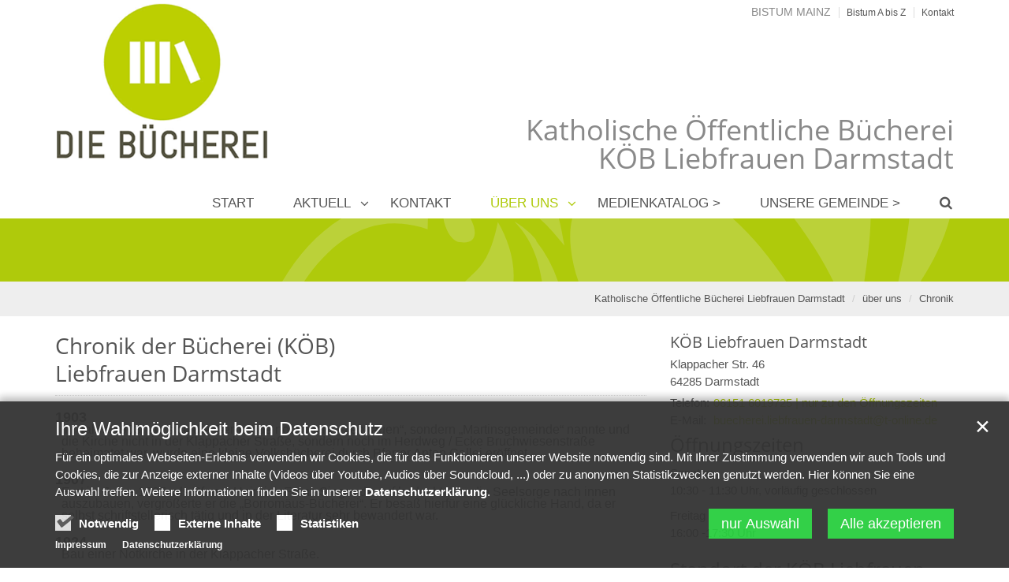

--- FILE ---
content_type: text/html;charset=utf-8
request_url: https://bistummainz.de/buecherei/darmstadt-liebfrauen/ueber-uns-00001/chronik/
body_size: 8843
content:
<!DOCTYPE html>
<html lang="de" class="noscript ">
<head>

<noscript>
<style>
    html.noscript .hide-noscript { display: none; }
</style>
</noscript>

<script type="text/javascript">apollo=function(){var n=function(){var n=[];return{ready:function(t){n.push(t)},load:function(t){n.push(t)},getInitFunctions:function(){return n}}}(),t=function(t){if("function"!=typeof t)return n;n.ready(t)};return t.getInitFunctions=function(){return n.getInitFunctions()},t.load=function(n){this(n)},t.ready=function(n){this(n)},t}();var ApolloInit=[], __isOnline=true, __scriptPath="https://cdn.bistummainz.de/export/system/modules/org.opencms.apollo.theme/resources/js/apollo.js"</script>
<script async type="text/javascript" src="https://cdn.bistummainz.de/export/system/modules/org.opencms.apollo.theme/resources/js/apollo.js_765406300.js"></script>

<meta charset="UTF-8">
<meta http-equiv="X-UA-Compatible" content="IE=edge">

<meta name="viewport" content="width=device-width, initial-scale=1.0, viewport-fit=cover">
<meta name="description" content="Bücherei Nimmerleinshausen, Kontakt, Karte, Öffnungszeiten">
<meta name="robots" content="index, follow">
<meta name="revisit-after" content="7 days">


<title>Redirect zur ersten Seite in der Navigation | KÖB Liebfrauen Darmstadt</title>

    <link rel="apple-touch-icon" href="/export/sites/bistum/buecherei/darmstadt-liebfrauen/favicon.png">
    <link rel="icon" href="/export/sites/bistum/buecherei/darmstadt-liebfrauen/favicon.png" type="image/png">

    
<link rel="stylesheet" href="https://cdn.bistummainz.de/export/system/modules/alkacon.mercury.template/osmviewer/map.css" type="text/css" /><link rel="stylesheet" href="https://cdn.bistummainz.de/export/system/modules/org.opencms.apollo.theme/resources/css/apollo-cssbase.min.css_231261004.css">
            <link rel="stylesheet" href="https://cdn.bistummainz.de/export/system/modules/com.alkacon.bistuemer.themes/mainz/css/mainz-gruen-buechereien.min.css_764395206.css">
        </head><body><div  id="apollo-page" ><header class="area-head" ><div class="ap-header  bis-header-schmuckband has-sidelogo">
<input type="checkbox" id="nav-toggle-box">
<div class="mainheader sticky csssetting">
<div class="head pullnav-false notfixed">

    <div class="head-visual">
    <div class="head-container" ><div class="bis-headgroup mz-only mz-sitename-no-box">
<div class="container">
<div class="row bis-logogroup"><div class="col-xs-10 col-sm-7 col-md-5 bis-logo" ><div class="ap ap-section image-only no-ap">
  <div class="ap-image-section">
    <a href="/buecherei/darmstadt-liebfrauen/"
         class="fully uncolored"><div class="ap-image " ><div class="animated-box rs_skip "><div  class="image-outer-box" ><div class="image-src-box presized" style="padding-bottom: 50.0%"><img src="/export/sites/bistum/buecherei/darmstadt-liebfrauen/.galleries/images/logo-600x300.png_201332112.png" srcset="[data-uri]" data-sizes="auto" data-srcset="/export/sites/bistum/buecherei/darmstadt-liebfrauen/.galleries/images/logo-600x300.png_678300219.png 374w, /export/sites/bistum/buecherei/darmstadt-liebfrauen/.galleries/images/logo-600x300.png_2064003897.png 387w, /export/sites/bistum/buecherei/darmstadt-liebfrauen/.galleries/images/logo-600x300.png_1903556947.png 408w, /export/sites/bistum/buecherei/darmstadt-liebfrauen/.galleries/images/logo-600x300.png_201332112.png 458w" width="600" height="300" class="img-responsive image-inner-box  lazyload hide-noscript" alt="Logo Die Bücherei (c) KÖB" title="Logo Die Bücherei (c) KÖB"><noscript><img src="/export/sites/bistum/buecherei/darmstadt-liebfrauen/.galleries/images/logo-600x300.png_201332112.png" width="600" height="300" class="img-responsive image-inner-box " alt="Logo Die Bücherei (c) KÖB" title="Logo Die Bücherei (c) KÖB"></noscript></div></div></div></div>
</a></div>

</div>
</div><div class="col-md-7 hidden-xs hidden-sm hidden-fixed pos-initial bis-meta" ><div class="sitename">
<div class="head">
<h2>Katholische Öffentliche Bücherei<br>KÖB Liebfrauen Darmstadt</h2>
</div>
</div><div class="ap ap-linksequence-hf no-ap mt-5 no-external hidden-sm">
    <ul class="pull-right links">

        <li><a href="/"
         target="_blank" rel="noopener">Bistum Mainz</a></li>
        <li>Bistum A bis Z</li>
        <li>Kontakt</li>
        </ul>
</div>

</div></div>
</div><div class="mz-portalmarker hidden-md hidden-lg">
<div class="container">
<div class="row"><div class="col-xs-12" ><div class="sitename">
<div class="head">
<h2>Katholische Öffentliche Bücherei<br>KÖB Liebfrauen Darmstadt</h2>
</div>
</div></div></div>
</div>
</div></div></div><div class="container head-toggle">
        <label for="nav-toggle-box" id="nav-toggle-label">
            <span class="nav-toggle" data-toggle="collapse" data-target=".navbar-responsive-collapse">
                <span>Toggle navigation</span>
            </span>
        </label>
    </div>

    </div>

    <nav class="head-navbar">

        <div class="collapse navbar-collapse mega-menu navbar-responsive-collapse">
        <div class="container">

        <div class="nav-sidelogo">
                <div class="sidelogo">
                    <img src="/export/sites/bistum/buecherei/darmstadt-liebfrauen/.galleries/images/logo-buechereiarbeit.png" width="517" height="386" alt="Logo Büchereiarbeit (c) KÖB" class="img-responsive">
                    </div>
            </div>
        <ul class="nav navbar-nav ">

        <li><a href="/buecherei/darmstadt-liebfrauen/index.html" >Start</a></li>
<li class="dropdown ap-nav-header">
<a href="/buecherei/darmstadt-liebfrauen/aktuell/nachrichten/" class="dropdown-toggle" data-toggle="dropdown" aria-expanded="false">Aktuell</a>
<ul class="dropdown-menu" id="nav_ce8d4ea4_1">
<li><a href="/buecherei/darmstadt-liebfrauen/aktuell/nachrichten/" >Nachrichten</a></li>
<li><a href="/buecherei/darmstadt-liebfrauen/aktuell/veranstaltungen/" >Veranstaltungen</a></li>
</ul>
</li>
<li><a href="/buecherei/darmstadt-liebfrauen/kontakt/" >Kontakt</a></li>
<li class="dropdown ap-nav-header active">
<a href="/buecherei/darmstadt-liebfrauen/ueber-uns-00001/ueber-uns/" class="dropdown-toggle" data-toggle="dropdown" aria-expanded="false">über uns</a>
<ul class="dropdown-menu" id="nav_ce8d4ea4_5">
<li><a href="/buecherei/darmstadt-liebfrauen/ueber-uns-00001/ueber-uns/" >über die Bücherei</a></li>
<li class="active">
<a href="/buecherei/darmstadt-liebfrauen/ueber-uns-00001/chronik/" >Chronik</a></li>
<li><a href="/buecherei/darmstadt-liebfrauen/ueber-uns-00001/unserTeam/" >unser Büchereiteam</a></li>
</ul>
</li>
<li><a href="/buecherei/darmstadt-liebfrauen/htmlredirect"  target="_blank">Medienkatalog ></a></li>
<li><a href="/buecherei/darmstadt-liebfrauen/unsere-gemeinde"  target="_blank">Unsere Gemeinde ></a></li>
<li class="dropdown ap-nav-header" id="searchButtonHeader">
                <a href="#" title="Search" class="dropdown-toggle" data-toggle="dropdown" aria-expanded="false">
                    <span class="search search-btn fa fa-search"></span>
                </a>
                <ul class="dropdown-menu">
                    <li>
                        <div class="search-form">
                            <form class="form-inline" action="/buecherei/darmstadt-liebfrauen/suche/" method="post">
                                <div class="input-group">
                                    <label for="searchInput" class="sr-only">Search</label>
                                    <input id="searchInput" name="q" type="text" class="form-control blur-focus" placeholder="Search" />
                                    <span class="input-group-btn">
                                        <button class="btn" type="button" onclick="this.form.submit(); return false;">Go</button>
                                    </span>
                                </div>
                            </form>
                        </div>
                    </li>
                </ul>
            </li>
        </ul>

    </div>
    </div>
    </nav>
    </div>

<div class="head-overlay"></div>
</div>

<div class="extra-container" ><div class="mz-extra "><div class="bis-extra-content" ><div class="ap ap-section image-only bis-schmuckband hidden-fixed">
  <div class="ap-image-section">
    <div class="ap-image " ><div class="animated-box rs_skip "><div  class="image-outer-box" ><div class="image-src-box presized" style="padding-bottom: 7.274969173859433%"><img data-src="/export/sites/bistum/.galleries/mainz/schmuckband-kreuzgang.svg" width="2433" height="177" class="img-responsive image-inner-box  lazyload hide-noscript" alt="Schmuckband Kreuzgang" title="Schmuckband Kreuzgang"><noscript><img src="/export/sites/bistum/.galleries/mainz/schmuckband-kreuzgang.svg" width="2433" height="177" class="img-responsive image-inner-box " alt="Schmuckband Kreuzgang" title="Schmuckband Kreuzgang"></noscript></div></div></div></div>
</div>

</div>
</div></div></div><div class="breadcrumbs csssetting">
    <div class="container">
        <ul class="pull-right breadcrumb">
                <li><a href="/buecherei/darmstadt-liebfrauen/">Katholische Öffentliche Bücherei Liebfrauen Darmstadt</a></li>
<li><a href="/buecherei/darmstadt-liebfrauen/ueber-uns-00001/ueber-uns/">über uns</a></li>
<li><a href="/buecherei/darmstadt-liebfrauen/ueber-uns-00001/chronik/">Chronik</a></li>
</ul>
            <script type="application/ld+json">{"@context": "http://schema.org","@type": "BreadcrumbList","itemListElement": [{"@type": "ListItem","position": 1,"item": { "@id": "https://bistummainz.de/buecherei/darmstadt-liebfrauen/","name": "Katholische Öffentliche Bücherei Liebfrauen Darmstadt"}},{"@type": "ListItem","position": 2,"item": { "@id": "https://bistummainz.de/buecherei/darmstadt-liebfrauen/ueber-uns-00001/ueber-uns/","name": "über uns"}},{"@type": "ListItem","position": 3,"item": { "@id": "https://bistummainz.de/buecherei/darmstadt-liebfrauen/ueber-uns-00001/chronik/","name": "Chronik"}}]}</script></div>
</div>

</div>

</header><div class="area-content ">
<div class="container">
<div class="row"><main class="col-md-8" ><div class="row "><div class="col-xs-12" ><div class="ap ap-section head-image-text ">
  <div class="head headline"><h1 >Chronik der Bücherei (KÖB) <br />Liebfrauen Darmstadt</h1>
    </div>

  <div></div>


  <div class="text ap-plain" >
        <p style="margin-top: 0.5cm; margin-bottom: 0cm; line-height: 100%;"><span style="font-family: Arial, sans-serif;"><span style="font-size: large;"><strong>1903</strong></span></span></p>
<p style="margin-left: 0.2cm; margin-bottom: 0cm; font-weight: normal; line-height: 100%; page-break-before: auto; page-break-after: auto;"><span style="font-family: Arial, sans-serif;"><span style="font-size: medium;">Im Jahre 1903, als sich die Gemeinde noch nicht „Liebfrauen“, sondern „Martinsgemeinde“ nannte und die Kirche nicht in der Klappacher Straße, sondern noch im Herdweg / Ecke Bruchwiesenstraße beheimatet war, wurde eine kleine Volksbücherei durch Pfarrer Anton Gallei eröffnet.</span></span></p>
<p style="margin-top: 0.5cm; margin-bottom: 0cm; line-height: 100%; page-break-before: auto;"><span style="font-family: Arial, sans-serif;"><span style="font-size: large;"><strong>1907</strong></span></span></p>
<p style="margin-left: 0.2cm; margin-bottom: 0cm; font-weight: normal; line-height: 100%; page-break-before: auto; page-break-after: auto;"><span style="font-family: Arial, sans-serif;"><span style="font-size: medium;">Erst im Jahre 1907, als Pfarrer Heinrich Franz Singer darauf bedacht war, die Seelsorge nach innen auszubauen, vergrößerte er die „Borromäus-Bücherei“. Er besaß hierfür eine glückliche Hand, da er selbst schriftstellerisch tätig und in der Literatur sehr bewandert war.</span></span></p>
<p style="margin-top: 0.5cm; margin-bottom: 0cm; line-height: 100%; page-break-before: auto;"><span style="font-family: Arial, sans-serif;"><span style="font-size: large;"><strong>1924</strong></span></span></p>
<p style="margin-left: 0.2cm; margin-bottom: 0cm; font-weight: normal; line-height: 100%; page-break-before: auto; page-break-after: auto;"><span style="font-family: Arial, sans-serif;"><span style="font-size: medium;">Bau einer Notkirche in der Klappacher Straße.</span></span></p>
<p style="margin-top: 0.5cm; margin-bottom: 0cm; line-height: 100%; page-break-before: auto;"><span style="font-family: Arial, sans-serif;"><span style="font-size: large;"><strong>1925</strong></span></span></p>
<p style="margin-left: 0.2cm; margin-bottom: 0cm; font-weight: normal; line-height: 100%; page-break-before: auto; page-break-after: auto;"><span style="font-family: Arial, sans-serif;"><span style="font-size: medium;">Karl Borromäus, der Erzbischof von Mailand, der vom 2.10.1538 bis 3.11.1584 lebte und 1610 durch Papst Paul V. heilig gesprochen wurde, wirkte in einer Zeit der Gegenreformation. <br />1925 führte die Fuldaer Bischofskonferenz den Borromäus-Sonntag ein, der jeweils nach dem Fest des Hl. Karl Borromäus (4. November) stattfindet und heute „Buch-Sonntag“ genannt wird. Ein Tag, an dem die Aufmerksamkeit auf das Angebot der mehr als 23.000 zumeist ehrenamtlichen Mitarbeiterinnen und Mitarbeiter in den mehr als 2.400 „Katholischen Öffentlichen Büchereien“ gerichtet ist.<br />Dass er zum Patron der Büchereiarbeit wurde, mag damit zusammenhängen, dass er selbst nicht nur eine umfangreiche Bibliothek besaß, sondern auf seinen vielen beruflichen Reisen immer Spezialbehälter voller Bücher dabei hatte, um auch unterwegs lesen und studieren zu können.</span></span></p>
<p style="margin-top: 0.5cm; margin-bottom: 0cm; line-height: 100%; page-break-before: auto;"><span style="font-family: Arial, sans-serif;"><span style="font-size: large;"><strong>1930</strong></span></span></p>
<p style="margin-left: 0.2cm; margin-bottom: 0cm; font-weight: normal; line-height: 100%; page-break-before: auto; page-break-after: auto;"><span style="font-family: Arial, sans-serif;"><span style="font-size: medium;">In diesem Jahr wurde der Name in „Liebfrauen“ umgewandelt.</span></span></p>
<p style="margin-top: 0.5cm; margin-bottom: 0cm; line-height: 100%; page-break-before: auto;"><span style="font-family: Arial, sans-serif;"><span style="font-size: large;"><strong>1933</strong></span></span></p>
<p style="margin-left: 0.2cm; margin-bottom: 0cm; font-weight: normal; line-height: 100%; page-break-before: auto; page-break-after: auto;"><span style="font-family: Arial, sans-serif;"><span style="font-size: medium;">Beginn der Bücherverbrennung am 10. Mai in ganz Deutschland, </span></span></p>
<p style="margin-left: 0.2cm; margin-bottom: 0cm; font-weight: normal; line-height: 100%; page-break-before: auto; page-break-after: auto;"><span style="font-family: Arial, sans-serif;"><span style="font-size: medium;">am 21. Juni in Darmstadt.</span></span></p>
<p style="margin-left: 0.2cm; margin-bottom: 0cm; font-weight: normal; line-height: 100%; page-break-before: auto; page-break-after: auto;"><span style="font-family: Arial, sans-serif;"><span style="font-size: medium;"><span style="font-style: normal;"><span style="font-weight: normal;">I</span></span><span style="font-style: normal;"><span style="font-weight: normal;">n der Zeit des Nationalismus wurden die katholischen öffentlichen Büchereien, die auch Volksbüchereien genannt wurden, verpflichtet, sich Pfarrbücherei zu nennen. Sie durften nur Bücher </span></span><span style="font-style: normal;"><span style="font-weight: normal;">an Mitglieder ausleihen und nur solche</span></span><span style="font-style: normal;"><span style="font-weight: normal;">, bei denen es sich aus</span></span><span style="font-style: normal;"><span style="font-weight: normal;">d</span></span><span style="font-style: normal;"><span style="font-weight: normal;">rücklich um „katholisch-religiöses Schrifttum“ handelte. Die übrigen Bücher (bundesweit etliche Millionen) wurden beschlagnahmt. Den Büchereien wurde der Öffentlichkeits</span></span><span style="font-style: normal;"><span style="font-weight: normal;">ch</span></span><span style="font-style: normal;"><span style="font-weight: normal;">arakter aberkannt.</span></span></span></span></p>
<p style="margin-top: 0.5cm; margin-bottom: 0cm; line-height: 100%; page-break-before: auto;"><span style="font-family: Arial, sans-serif;"><span style="font-size: large;"><strong>1936</strong></span></span></p>
<p style="margin-left: 0.2cm; margin-bottom: 0cm; font-weight: normal; line-height: 100%; page-break-before: auto; page-break-after: auto;"><span style="font-family: Arial, sans-serif;"><span style="font-size: medium;">Erster Spatenstich zum Bau einer neuen Kirche unter Einbeziehung der Notkirche.</span></span></p>
<p style="margin-top: 0.5cm; margin-bottom: 0cm; line-height: 100%; page-break-before: auto;"><span style="font-family: Arial, sans-serif;"><span style="font-size: large;"><strong><em>1937</em> </strong></span></span></p>
<p style="margin-left: 0.2cm; margin-bottom: 0cm; font-weight: normal; line-height: 100%; page-break-before: auto; page-break-after: auto;"><span style="font-family: Arial, sans-serif;"><span style="font-size: medium;">Weihe der neuen Liebfrauenkirche am 2. Mai 1937.</span></span></p>
<p style="margin-top: 0.5cm; margin-bottom: 0cm; line-height: 100%; page-break-before: auto;"><span style="font-family: Arial, sans-serif;"><span style="font-size: large;"><strong>1945</strong></span></span></p>
<p style="margin-left: 0.2cm; margin-bottom: 0cm; font-weight: normal; line-height: 100%; page-break-before: auto; page-break-after: auto;"><span style="font-family: Arial, sans-serif;"><span style="font-size: medium;">Erst nach dem Krieg, 1945, hat der Borromäusverein die Bezeichnung „Katholische Öffentliche Bücherei“ (KOB) eingeführt, die seitdem benutzt wird.</span></span></p>
<p style="margin-top: 0.5cm; margin-bottom: 0cm; line-height: 100%; page-break-before: auto;"><span style="font-family: Arial, sans-serif;"><span style="font-size: large;"><strong>1981</strong></span></span></p>
<p style="margin-left: 0.2cm; margin-bottom: 0cm; font-weight: normal; line-height: 100%; page-break-before: auto; page-break-after: auto;"><span style="font-family: Arial, sans-serif;"><span style="font-size: medium;"><span style="font-style: normal;"><span style="font-weight: normal;">Im Rahmen der Baumaßnahme zur notwendigen Umgestaltung des Zwischenbaues in Verbindung mit der Neugestaltung des Martinsaals und weiterer notwendigen Einrichtungen wurde neben eine</span></span><span style="font-style: normal;"><span style="font-weight: normal;">m</span></span><span style="font-style: normal;"><span style="font-weight: normal;"> Besprec</span></span><span style="font-style: normal;"><span style="font-weight: normal;">h</span></span><span style="font-style: normal;"><span style="font-weight: normal;">ungszimmer auch eine Bücherei eingerichtet.</span></span></span></span></p>
<p style="margin-top: 0.5cm; margin-bottom: 0cm; line-height: 100%; page-break-before: auto;"><span style="font-family: Arial, sans-serif;"><span style="font-size: large;"><strong>2013</strong></span></span></p>
<p style="margin-left: 0.2cm; margin-bottom: 0cm; font-weight: normal; line-height: 100%; page-break-before: auto; page-break-after: auto;"><span style="font-family: Arial, sans-serif;"><span style="font-size: medium;">Mit der Restauration der Kirche wurde ebenfalls die Bücherei renoviert.<br />Ab Juni 2013 wurde die Bücherei neu verputzt und mit neuer Elektrik und innovativen Lampen ausgestattet. Dadurch musste der 110. Jahrestag verschoben werden. </span></span></p>
<p style="margin-left: 0.2cm; margin-bottom: 0cm; font-weight: normal; line-height: 100%; page-break-before: auto; page-break-after: auto;"><span style="font-family: Arial, sans-serif;"><span style="font-size: medium;">Notwendige Gegenstände wurden neu angeschafft.<br />Die Pfarrei Liebfrauen hat ihre Bücherei auf die Bedürfnisse der Leserinnen und Leser eingestellt und sie mit einer EDV-Anlage sowie einer Homepage ausgestattet. Damit kann man nicht nur komfortabler arbeiten, von der Ausleihe sein eigenes Bücherei-Konto überwachen, neue Bücher, und dergleichen aussuchen und vormerken, man kann selbst Bücher bei borro medien gmbh kaufen und kostenfrei nach Hause liefern lassen. Ja, man kann sogar bei OLIMP, dem „Online Literatur- und Medienportal“ in allen Büchereien des Bistums Mainz nach Büchern stöbern.</span></span></p>
<p style="margin-top: 0.5cm; margin-bottom: 0cm; line-height: 100%; page-break-before: auto;"><span style="font-family: Arial, sans-serif;"><span style="font-size: large;"><strong>2014</strong></span></span></p>
<p style="margin-left: 0.2cm; margin-bottom: 0cm; font-weight: normal; line-height: 100%; page-break-before: auto; page-break-after: auto;"><span style="font-family: Arial, sans-serif;"><span style="font-size: medium;">Die geplanten Festlichkeiten zum 111 Jahrestag der Bücherei mussten leider wieder verschoben werden. Die Pfarrgruppe „Heilig Kreuz“ im Heimstättenweg wurde angegliedert </span></span></p>
<p style="margin-top: 0.5cm; margin-bottom: 0cm; line-height: 100%; page-break-before: auto;"><span style="font-family: Arial, sans-serif;"><span style="font-size: large;"><strong>2018</strong></span></span></p>
<p style="margin-left: 0.2cm; margin-bottom: 0cm; font-weight: normal; line-height: 100%; page-break-before: auto; page-break-after: auto;"><span style="font-family: Arial, sans-serif;"><span style="font-size: medium;">Im November 2018 wurde die eBook-Onleihe unter dem Portal „libell-e.de“ aufgenommen.<br />Die Kosten hierfür für die ersten 3 Jahre von 90 % trägt das Bistum Mainz. Da unsere Bücherei kostenlos Bücher verleiht und die e-Leihe im ersten Jahr ebenfalls kostenlos sein soll, müssen wir für die restlichen 10 % Sponsoren akquirieren.</span></span></p>
<p style="margin-top: 0.5cm; margin-bottom: 0cm; line-height: 100%; page-break-before: auto;"><span style="font-family: Arial, sans-serif;"><span style="font-size: large;"><strong>2019</strong></span></span></p>
<p style="margin-left: 0.2cm; margin-bottom: 0cm; font-weight: normal; line-height: 100%; page-break-before: auto; page-break-after: auto;"><span style="font-family: Arial, sans-serif;"><span style="font-size: medium;"><span style="font-style: normal;"><span style="font-weight: normal;">D</span></span><span style="font-style: normal;"><span style="font-weight: normal;">as virtuelle Ausleihportal „libell-e.de“wurde von den Leserinnen und Leser gut angenommen.</span></span></span></span></p>
<p style="margin-top: 0.5cm; margin-bottom: 0cm; line-height: 100%; page-break-before: auto;"><span style="font-family: Arial, sans-serif;"><span style="font-size: large;"><strong>2020</strong></span></span></p>
<p style="margin-left: 0.2cm; margin-bottom: 0cm; font-weight: normal; line-height: 100%; page-break-before: auto; page-break-after: auto;"><span style="font-family: Arial, sans-serif;"><span style="font-size: medium;">Die Corona-Pandemie hat in diesem Jahr die Büchereiarbeit fast lahmgelegt, nur nach den AHA-Regeln (Abstand, Hygiene und Atemmaske) konnten geringfügig lesefreudige Besucherinnen und Besucher mit einem Abhol- Rückgabe-Service empfangen werden.<br />Das „libell-e“-Portal war die einzige Möglichkeit, die Benutzerinnen und Benutzer hatten, um Bücher, Filme und Magazine ohne Besuch in der Bücherei herauszusuchen, zu lesen und sich anzuschauen. Das Ausleihportal wurde wegen der Corona-Pandemie kostenlos zur Verfügung gestellt.</span></span></p>
<p style="margin-top: 0.5cm; margin-bottom: 0cm; line-height: 100%; page-break-before: auto;"><span style="font-family: Arial, sans-serif;"><span style="font-size: large;"><strong>2021</strong></span></span></p>
<p style="margin-left: 0.2cm; margin-bottom: 0cm; font-weight: normal; line-height: 100%; page-break-before: auto; page-break-after: auto;"><span style="font-family: Arial, sans-serif;"><span style="font-size: medium;"><span style="font-weight: normal;">Z.Zt, wird viel über den Pastoralen Weg und den Strukturmodellen diskutiert Dabei tritt in den Hintergrund, dass auch katholische öffentliche Büchereien pastorale Orte sind, Stätte eines ersten Kontaktes zur Kirchengemeinde, die Zugezogenen und bisher Kirchenfernen als Anlaufstelle dienen kann. </span><span style="font-weight: normal;">Auch tragen besonders die Büchereien (KÖBs) dazu bei, dass die Botschaft des Glaubens auch </span><span style="font-weight: normal;">in </span><span style="font-weight: normal;">einer pluralen Gesellschaft hör- und sichtbar bleibt. </span><span style="font-weight: normal;">Da wir jetzt keinen Zuschuss mehr vom Bistum Mainz erhalten, </span><span style="font-weight: normal;">wird</span><span style="font-weight: normal;"> für die Benutzung des </span><span style="text-decoration: none;"><span style="font-weight: normal;">„libell-e.de“-Portals eine Jahresgebühr von 10 Euro fällig. Wir hoffen, die Verbindlichkeiten für die Installations- und Lizenzkosten zusammen mit einem Anteil des Gemeinde- und Verwaltungsrates aufbringen zu können.</span></span></span></span></p>
<p style="line-height: 100%; margin-top: 0.5cm; margin-bottom: 0cm;"><span style="font-size: large;"><strong>2022</strong></span></p>
<p style="font-weight: normal; line-height: 100%; margin-left: 0.2cm; margin-bottom: 0cm;"><span style="font-size: medium;">Auch im Jahre 2022 hatte uns die Corona-Pandemie immer noch mit mancherlei Gefährdungen und damit einhergehenden Einschränkungen begleitet. Nur an Freitagen konnte die Bücherei geöffnet werden. Daher war es uns eine große Freude, dass unsere Pfarrgemeinde die Kosten unseres Onleihe-Portals „libell-e“ übernahm. So konnten wir unseren Leserinnen und Lesern die eMedien kostenlos zur Verfügung stellen. „Der Synodale Weg“ der katholischen Kirche in Deutschland hat Erschütterungen ausgelöst. Auf dem „pastoralen Weg“ im Bistum Mainz sollen anstehende Veränderungen jetzt konkreter werden; z.B. die Zusammenlegung der einzelnen Pfarreien. Ergebnisse sind wahrscheinlich erst in kommenden Jahren zu erwarten. Am Ende des Jahres wurde die Bücherei für kurze Zeit geschlossen; sie wurde renoviert, neu gestaltet und vergrößert. Diese Maßnahmen dürften uns dabei helfen, die Qualitätskriterien zu erfüllen, die zu einem bestimmten Prozentsatz erfüllt sein müssen, um das Qualitätssiegel in Gold oder Silber als Auszeichnung des Bistums Mainz zu erhalten</span></p>
<p style="line-height: 100%; margin-top: 0.5cm; margin-bottom: 0cm;"><span style="font-size: large;"><strong>2023</strong></span></p>
<p style="font-weight: normal; line-height: 100%; margin-left: 0.2cm; margin-bottom: 0cm;"><span style="font-size: medium;">In diesem Jahr wollen wir unser 120-jähriges Bestehen feiern.</span></p>
<p style="margin-left: 0.2cm; margin-bottom: 0cm; font-weight: normal; line-height: 100%; page-break-before: auto; page-break-after: auto;"><span style="font-family: Arial, sans-serif;"><span style="font-size: medium;"><span style="text-decoration: none;"><span style="font-weight: normal;"><br /><br /></span></span><span style="font-weight: normal;">S</span><span style="font-weight: normal;">o wurde während langer Jahre die Büchereiarbeit betrieben. Die Lesegewohnheiten änderten sich mit der Zeit. Das Fernsehen wurde dominierend und die Möglichkeiten der Freizeitgestaltung vervielfachten sich. Und doch bleibt das Lesen das „A“ und „O“, denn wer lesen kann ist klar im Vorteil. Lesen ist die Schlüsselkompetenz für Informationserwerb und die Voraussetzung der Denkfähigkeit in einer auf Kommunikation angewiesenen Gesellschaft.<br /></span></span></span></p>
<p style="margin-left: 0.2cm; margin-bottom: 0cm; font-weight: normal; line-height: 100%; page-break-before: auto; page-break-after: auto;"><span style="font-family: Arial, sans-serif;"><span style="font-size: medium;"><span style="font-weight: normal;"><br /><br /></span><span style="font-style: normal;"><span style="font-weight: normal;">Inzwischen sind 120</span></span><span style="font-style: normal;"><span style="font-weight: normal;"> Jahre vergangen. Stets war die Bücherei</span></span><br />&nbsp;&nbsp; ein Ort der Begegnung in der Gemeinde,<br />&nbsp;&nbsp; offen, für die zentralen Fragen des Lebens,<br />&nbsp;&nbsp; mit Angeboten mit christlichem Profil,<br />&nbsp;&nbsp; sie leistet einen Beitrag zum Bildungsauftrag der Kirche,<br />&nbsp;&nbsp; ist ein Partner für die Gemeindearbeit,<br />&nbsp;&nbsp; leistet Hilfe in Lebenskrisen,<br />&nbsp;&nbsp; bemüht um Chancengleichheit<br />&nbsp;&nbsp; und ist die<br />&nbsp;&nbsp; Nahtstelle zur Kultur unserer Zeit.<br /><br /></span></span></p>
<p style="margin-left: 0.2cm; margin-bottom: 0cm; font-weight: normal; line-height: 100%; page-break-before: auto; page-break-after: auto;"><span style="font-family: Arial, sans-serif;"><span style="font-size: medium;"><span style="font-size: large;"><span style="font-weight: normal;">Im Jahr 2023 </span></span><span style="font-size: large;"><span style="font-weight: normal;">werden</span></span><span style="font-size: large;"><span style="font-weight: normal;"> wir unser 120 jähriges Jubiläum </span></span><span style="font-size: large;"><span style="font-weight: normal;">mit allen unseren Leserinnen und Lesern, mit der Pfarrgemeinde sowie vielen interessanten Persönlichkeiten feiern.</span></span></span></span></p></div>

</div>
</div></div></main><aside class="col-md-4" ><div class="row "><div class="col-xs-12" ><div class="ap ap-contact  onecol " itemscope itemtype="https://schema.org/Organization">

    <div class="text-box">

    <h3 class="fn n"  itemprop="name">
                    KÖB Liebfrauen Darmstadt</h3>
                <div >
            <div class="adr "
                itemprop="address" itemscope
                itemtype="http://schema.org/PostalAddress">
                <div itemprop="streetAddress" class="street-address">Klappacher Str. 46</div>
                <div>
                    <span itemprop="postalCode" class="postal-code">64285 </span>
                    <span itemprop="addressLocality" class="locality">Darmstadt</span>
                </div>
                </div>
            </div>

    <div class="phone tablerow">
                <span class="ap-icon-label">Telefon:</span><span>
                    <a href="tel:061516019725|nurzudenÖffnungszeiten" >
                        <span itemprop="telephone" class="tel">06151 6019725 | nur zu den Öffnungszeiten</span>
                    </a>
                </span>
            </div>
        <div class="mail tablerow" >
            <span class="ap-icon-label">E-Mail:</span><a 
    href="mailto:buecherei.liebfrauen-darmstadt@t-online.de"
    title="buecherei.liebfrauen-darmstadt@t-online.de">
    <span class="email" itemprop="email">buecherei.liebfrauen-darmstadt@t-online.de</span>
</a></div>
    <div itemprop="description" class="note" ><h2>Öffnungszeiten</h2>
<p>Sonntag<br />10:30 - 11:30 Uhr, vorläufig geschlossen</p>
<p>Freitag <br />16:00 -17:30 Uhr</p></div>
    </div>
    </div>

<div class="ap ap-section head-only ">
  <div class="head headline"><h2 >Standort der KÖB Liebfrauen Darmstadt</h2>
    </div>

</div><div class="ap ap-poi ">

    <div class="poi-head">

        </div>

    <div class="ap adr "
            itemprop="address" itemscope
            itemtype="http://schema.org/PostalAddress">
            <div itemprop="streetAddress" class="street-address" >Klappacher Str. 46</div>
            <div>
                <span itemprop="postalCode" class="postal-code" >64285 </span>
                <span itemprop="addressLocality" class="locality" >Darmstadt</span>
            </div>
            </div>
    <div class="ap type-map map-osm">
<div class="presized" style="padding-bottom: 56.25%;" >
<div id="poimap_62e0c8ef" class="mapwindow placeholder" data-map='{"centerLng":"8.655236","css":"https://cdn.bistummainz.de/export/system/modules/alkacon.mercury.template/osmviewer/map.css_301214474.css","geocoding":"true","zoom":13,"centerLat":"49.857426","markers":[{"lng":"8.655236","geocode":false,"title":"Katholische Öffentliche Bücherei KÖB Liebfrauen Darmstadt","lat":"49.857426","group":"default","info":"<div class=\"map-marker\"><div class=\"markhead\">Katholische Öffentliche Bücherei KÖB Liebfrauen Darmstadt<\/div><div class=\"marktxt\">Klappacher Str. 46<br>64285 Darmstadt<\/div><\/div>"}],"markerCluster":false,"ratio":"16-9"}' data-external-cookies='{"message":"An dieser Stelle finden Sie eine OpenStreetMap Landkarte, welche über den Dienstleister MapTiler ausgeliefert wird. Um diese Landkarte anzuzeigen müssen Sie der Verwendung von externen Inhalten zustimmen."}' ><noscript><div class="online-warn box"><div class="head">JavaScript erforderlich!</div></div></noscript></div>
</div></div></div>

</div></div></aside></div>
</div>
</div><footer class="area-foot "><div class="container" ><div class="row "><div class="col-xs-12 col-sm-6 col-md-3" ><div class="ap ap-section head-only ">
  <div class="head headline"><h3 >Kontakt</h3>
    </div>

</div><div class="ap ap-contact compact onecol " itemscope itemtype="https://schema.org/Organization">

    <div class="text-box">

    <h3 class="fn n"  itemprop="name">
                    KÖB Liebfrauen Darmstadt</h3>
                <div >
            <div class="adr "
                itemprop="address" itemscope
                itemtype="http://schema.org/PostalAddress">
                <div itemprop="streetAddress" class="street-address">Klappacher Str. 46</div>
                <div>
                    <span itemprop="postalCode" class="postal-code">64285 </span>
                    <span itemprop="addressLocality" class="locality">Darmstadt</span>
                </div>
                </div>
            </div>

    <div class="phone tablerow">
                <span class="ap-icon-label"><span class="fa fa-phone" title=""></span></span><span>
                    <a href="tel:061516019725|nurzudenÖffnungszeiten" >
                        <span itemprop="telephone" class="tel">06151 6019725 | nur zu den Öffnungszeiten</span>
                    </a>
                </span>
            </div>
        <div class="mail tablerow" >
            <span class="ap-icon-label"><span class="fa fa-at" title=""></span></span><a 
    href="mailto:buecherei.liebfrauen-darmstadt@t-online.de"
    title="buecherei.liebfrauen-darmstadt@t-online.de">
    <span class="email" itemprop="email">buecherei.liebfrauen-darmstadt@t-online.de</span>
</a></div>
    <div class="card">
            <a href="/system/modules/org.opencms.apollo/pages/contact.vcf?id=ba2fddbf-70c8-11e9-8659-0242ac11002b">
                Visitenkarte herunterladen</a>
        </div>
    </div>
    </div>

</div><div class="col-xs-12 col-sm-6 col-md-3" ><div class="ap ap-section head-text ">
  <div class="head headline"><h3 >Öffnungszeiten</h3>
    </div>

  <div class="text ap-plain" >
        <p>Sonntag<br />10:30 - 11:30 Uhr</p>
<p>Freitag <br />16:00 -18:00 Uhr</p>
<p>- in den Ferien geschlossen -</p></div>

</div></div><div class="col-xs-12 col-sm-6 col-md-3" ><div class="ap  ap-linksequence custom-icon">

<div class="head headline"><h3 >Links</h3>
    </div>
<ul >
    <li class="fa-before fa-globe"><a href="https://eopac.net/BGX430602/"
         target="_blank" rel="noopener">OLIMP - Online Literatur- und Medienportal</a></li>
    <li class="fa-before fa-globe"><a href="http://www.eopac.net/BGX430602/"
         target="_blank" rel="noopener">Onlinekatalog der KÖB Liebfrauen</a></li>
    <li class="fa-before fa-globe"><a href="http://www.eopac.net/BGX430602/reader"
         target="_blank" rel="noopener">Ihr Ausleihkonto online</a></li>
    </ul>

</div>

</div><div class="col-xs-12 col-sm-6 col-md-3" ><div class="ap ap-section head-text ">
  <div class="head headline"><h3 >Benutzungsordnung</h3>
    </div>

  <div class="text ap-plain" >
        <p>Benutzungsordnung mit<br />Datenschutzanlage</p></div>
<div class="link" >
        <a href="/export/sites/bistum/buecherei/darmstadt-liebfrauen/.galleries/downloads/02_Benutzungsordnung-mit-Anlage-Datenschutz.pdf"
         class="btn btn-sm" target="_blank" rel="noopener">BO zum Download als PDF</a></div>

</div></div></div></div><div class="subfoot no-external"><div class="container" ><div class="row "><div class="col-xs-12" ><div class="ap ap-section text-only subfoot-links m-0">
  <div class="text ap-plain" >
        <div>2020 © Bistum Mainz | <a href="/buecherei/darmstadt-liebfrauen/impressum/">Impressum </a>| <a href="/buecherei/darmstadt-liebfrauen/datenschutz/">Datenschutzerklärung&nbsp;</a></div></div>

</div></div></div></div></div></footer></div><div id="apollo-info" data-info='{"googleMapKey":"osm","osmApiKey":"phYXy7XUr8HxSsac7Iaf","osmSpriteUrl":"/handleStatic/v-1643204046v/osmsprites/sprite","editMode":"false","project":"online","context":"/","locale":"de"}' data-matomo='{"id":"135","jst":true,"dnt":false,"url":"https://auswertung.bistummainz.de/"}'><div id="apollo-grid-info" class="apollo-grid-info"></div><div id="apollo-sass-version"></div><div id="apollo-plugins-version"></div></div>

<div id="privacy-policy-banner" class="pp-banner" data-banner='{"root":"L3NpdGVzL2Jpc3R1bQ==","page":"L2J1ZWNoZXJlaS9kYXJtc3RhZHQtbGllYmZyYXVlbi91ZWJlci11bnMtMDAwMDEvY2hyb25pay9pbmRleC5odG1s","policy":"Ly5jb250ZW50L3ByaXZhY3ktcG9saWN5LnhtbA=="}'></div>
<noscript>
    <div id="privacy-policy-banner-noscript" class="pp-banner" >
        <div class=banner>
            <div class="container">
                <div class="message">JavaSript ist deaktiviert!</div>
            </div>
        </div>
    </div>
</noscript>
</body>
</html>
